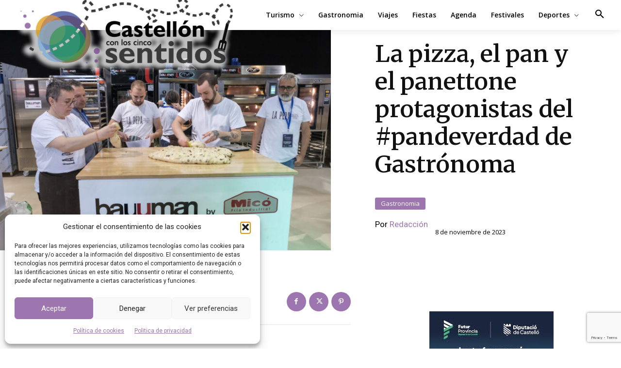

--- FILE ---
content_type: text/html; charset=utf-8
request_url: https://www.google.com/recaptcha/api2/anchor?ar=1&k=6Le9uuInAAAAAP3RCfZTngmW0_MepYyYI3d6KGI-&co=aHR0cHM6Ly93d3cuY2FzdGVsbG9uNXNlbnRpZG9zLmNvbTo0NDM.&hl=en&v=PoyoqOPhxBO7pBk68S4YbpHZ&size=invisible&anchor-ms=20000&execute-ms=30000&cb=4aw5twp32cso
body_size: 48695
content:
<!DOCTYPE HTML><html dir="ltr" lang="en"><head><meta http-equiv="Content-Type" content="text/html; charset=UTF-8">
<meta http-equiv="X-UA-Compatible" content="IE=edge">
<title>reCAPTCHA</title>
<style type="text/css">
/* cyrillic-ext */
@font-face {
  font-family: 'Roboto';
  font-style: normal;
  font-weight: 400;
  font-stretch: 100%;
  src: url(//fonts.gstatic.com/s/roboto/v48/KFO7CnqEu92Fr1ME7kSn66aGLdTylUAMa3GUBHMdazTgWw.woff2) format('woff2');
  unicode-range: U+0460-052F, U+1C80-1C8A, U+20B4, U+2DE0-2DFF, U+A640-A69F, U+FE2E-FE2F;
}
/* cyrillic */
@font-face {
  font-family: 'Roboto';
  font-style: normal;
  font-weight: 400;
  font-stretch: 100%;
  src: url(//fonts.gstatic.com/s/roboto/v48/KFO7CnqEu92Fr1ME7kSn66aGLdTylUAMa3iUBHMdazTgWw.woff2) format('woff2');
  unicode-range: U+0301, U+0400-045F, U+0490-0491, U+04B0-04B1, U+2116;
}
/* greek-ext */
@font-face {
  font-family: 'Roboto';
  font-style: normal;
  font-weight: 400;
  font-stretch: 100%;
  src: url(//fonts.gstatic.com/s/roboto/v48/KFO7CnqEu92Fr1ME7kSn66aGLdTylUAMa3CUBHMdazTgWw.woff2) format('woff2');
  unicode-range: U+1F00-1FFF;
}
/* greek */
@font-face {
  font-family: 'Roboto';
  font-style: normal;
  font-weight: 400;
  font-stretch: 100%;
  src: url(//fonts.gstatic.com/s/roboto/v48/KFO7CnqEu92Fr1ME7kSn66aGLdTylUAMa3-UBHMdazTgWw.woff2) format('woff2');
  unicode-range: U+0370-0377, U+037A-037F, U+0384-038A, U+038C, U+038E-03A1, U+03A3-03FF;
}
/* math */
@font-face {
  font-family: 'Roboto';
  font-style: normal;
  font-weight: 400;
  font-stretch: 100%;
  src: url(//fonts.gstatic.com/s/roboto/v48/KFO7CnqEu92Fr1ME7kSn66aGLdTylUAMawCUBHMdazTgWw.woff2) format('woff2');
  unicode-range: U+0302-0303, U+0305, U+0307-0308, U+0310, U+0312, U+0315, U+031A, U+0326-0327, U+032C, U+032F-0330, U+0332-0333, U+0338, U+033A, U+0346, U+034D, U+0391-03A1, U+03A3-03A9, U+03B1-03C9, U+03D1, U+03D5-03D6, U+03F0-03F1, U+03F4-03F5, U+2016-2017, U+2034-2038, U+203C, U+2040, U+2043, U+2047, U+2050, U+2057, U+205F, U+2070-2071, U+2074-208E, U+2090-209C, U+20D0-20DC, U+20E1, U+20E5-20EF, U+2100-2112, U+2114-2115, U+2117-2121, U+2123-214F, U+2190, U+2192, U+2194-21AE, U+21B0-21E5, U+21F1-21F2, U+21F4-2211, U+2213-2214, U+2216-22FF, U+2308-230B, U+2310, U+2319, U+231C-2321, U+2336-237A, U+237C, U+2395, U+239B-23B7, U+23D0, U+23DC-23E1, U+2474-2475, U+25AF, U+25B3, U+25B7, U+25BD, U+25C1, U+25CA, U+25CC, U+25FB, U+266D-266F, U+27C0-27FF, U+2900-2AFF, U+2B0E-2B11, U+2B30-2B4C, U+2BFE, U+3030, U+FF5B, U+FF5D, U+1D400-1D7FF, U+1EE00-1EEFF;
}
/* symbols */
@font-face {
  font-family: 'Roboto';
  font-style: normal;
  font-weight: 400;
  font-stretch: 100%;
  src: url(//fonts.gstatic.com/s/roboto/v48/KFO7CnqEu92Fr1ME7kSn66aGLdTylUAMaxKUBHMdazTgWw.woff2) format('woff2');
  unicode-range: U+0001-000C, U+000E-001F, U+007F-009F, U+20DD-20E0, U+20E2-20E4, U+2150-218F, U+2190, U+2192, U+2194-2199, U+21AF, U+21E6-21F0, U+21F3, U+2218-2219, U+2299, U+22C4-22C6, U+2300-243F, U+2440-244A, U+2460-24FF, U+25A0-27BF, U+2800-28FF, U+2921-2922, U+2981, U+29BF, U+29EB, U+2B00-2BFF, U+4DC0-4DFF, U+FFF9-FFFB, U+10140-1018E, U+10190-1019C, U+101A0, U+101D0-101FD, U+102E0-102FB, U+10E60-10E7E, U+1D2C0-1D2D3, U+1D2E0-1D37F, U+1F000-1F0FF, U+1F100-1F1AD, U+1F1E6-1F1FF, U+1F30D-1F30F, U+1F315, U+1F31C, U+1F31E, U+1F320-1F32C, U+1F336, U+1F378, U+1F37D, U+1F382, U+1F393-1F39F, U+1F3A7-1F3A8, U+1F3AC-1F3AF, U+1F3C2, U+1F3C4-1F3C6, U+1F3CA-1F3CE, U+1F3D4-1F3E0, U+1F3ED, U+1F3F1-1F3F3, U+1F3F5-1F3F7, U+1F408, U+1F415, U+1F41F, U+1F426, U+1F43F, U+1F441-1F442, U+1F444, U+1F446-1F449, U+1F44C-1F44E, U+1F453, U+1F46A, U+1F47D, U+1F4A3, U+1F4B0, U+1F4B3, U+1F4B9, U+1F4BB, U+1F4BF, U+1F4C8-1F4CB, U+1F4D6, U+1F4DA, U+1F4DF, U+1F4E3-1F4E6, U+1F4EA-1F4ED, U+1F4F7, U+1F4F9-1F4FB, U+1F4FD-1F4FE, U+1F503, U+1F507-1F50B, U+1F50D, U+1F512-1F513, U+1F53E-1F54A, U+1F54F-1F5FA, U+1F610, U+1F650-1F67F, U+1F687, U+1F68D, U+1F691, U+1F694, U+1F698, U+1F6AD, U+1F6B2, U+1F6B9-1F6BA, U+1F6BC, U+1F6C6-1F6CF, U+1F6D3-1F6D7, U+1F6E0-1F6EA, U+1F6F0-1F6F3, U+1F6F7-1F6FC, U+1F700-1F7FF, U+1F800-1F80B, U+1F810-1F847, U+1F850-1F859, U+1F860-1F887, U+1F890-1F8AD, U+1F8B0-1F8BB, U+1F8C0-1F8C1, U+1F900-1F90B, U+1F93B, U+1F946, U+1F984, U+1F996, U+1F9E9, U+1FA00-1FA6F, U+1FA70-1FA7C, U+1FA80-1FA89, U+1FA8F-1FAC6, U+1FACE-1FADC, U+1FADF-1FAE9, U+1FAF0-1FAF8, U+1FB00-1FBFF;
}
/* vietnamese */
@font-face {
  font-family: 'Roboto';
  font-style: normal;
  font-weight: 400;
  font-stretch: 100%;
  src: url(//fonts.gstatic.com/s/roboto/v48/KFO7CnqEu92Fr1ME7kSn66aGLdTylUAMa3OUBHMdazTgWw.woff2) format('woff2');
  unicode-range: U+0102-0103, U+0110-0111, U+0128-0129, U+0168-0169, U+01A0-01A1, U+01AF-01B0, U+0300-0301, U+0303-0304, U+0308-0309, U+0323, U+0329, U+1EA0-1EF9, U+20AB;
}
/* latin-ext */
@font-face {
  font-family: 'Roboto';
  font-style: normal;
  font-weight: 400;
  font-stretch: 100%;
  src: url(//fonts.gstatic.com/s/roboto/v48/KFO7CnqEu92Fr1ME7kSn66aGLdTylUAMa3KUBHMdazTgWw.woff2) format('woff2');
  unicode-range: U+0100-02BA, U+02BD-02C5, U+02C7-02CC, U+02CE-02D7, U+02DD-02FF, U+0304, U+0308, U+0329, U+1D00-1DBF, U+1E00-1E9F, U+1EF2-1EFF, U+2020, U+20A0-20AB, U+20AD-20C0, U+2113, U+2C60-2C7F, U+A720-A7FF;
}
/* latin */
@font-face {
  font-family: 'Roboto';
  font-style: normal;
  font-weight: 400;
  font-stretch: 100%;
  src: url(//fonts.gstatic.com/s/roboto/v48/KFO7CnqEu92Fr1ME7kSn66aGLdTylUAMa3yUBHMdazQ.woff2) format('woff2');
  unicode-range: U+0000-00FF, U+0131, U+0152-0153, U+02BB-02BC, U+02C6, U+02DA, U+02DC, U+0304, U+0308, U+0329, U+2000-206F, U+20AC, U+2122, U+2191, U+2193, U+2212, U+2215, U+FEFF, U+FFFD;
}
/* cyrillic-ext */
@font-face {
  font-family: 'Roboto';
  font-style: normal;
  font-weight: 500;
  font-stretch: 100%;
  src: url(//fonts.gstatic.com/s/roboto/v48/KFO7CnqEu92Fr1ME7kSn66aGLdTylUAMa3GUBHMdazTgWw.woff2) format('woff2');
  unicode-range: U+0460-052F, U+1C80-1C8A, U+20B4, U+2DE0-2DFF, U+A640-A69F, U+FE2E-FE2F;
}
/* cyrillic */
@font-face {
  font-family: 'Roboto';
  font-style: normal;
  font-weight: 500;
  font-stretch: 100%;
  src: url(//fonts.gstatic.com/s/roboto/v48/KFO7CnqEu92Fr1ME7kSn66aGLdTylUAMa3iUBHMdazTgWw.woff2) format('woff2');
  unicode-range: U+0301, U+0400-045F, U+0490-0491, U+04B0-04B1, U+2116;
}
/* greek-ext */
@font-face {
  font-family: 'Roboto';
  font-style: normal;
  font-weight: 500;
  font-stretch: 100%;
  src: url(//fonts.gstatic.com/s/roboto/v48/KFO7CnqEu92Fr1ME7kSn66aGLdTylUAMa3CUBHMdazTgWw.woff2) format('woff2');
  unicode-range: U+1F00-1FFF;
}
/* greek */
@font-face {
  font-family: 'Roboto';
  font-style: normal;
  font-weight: 500;
  font-stretch: 100%;
  src: url(//fonts.gstatic.com/s/roboto/v48/KFO7CnqEu92Fr1ME7kSn66aGLdTylUAMa3-UBHMdazTgWw.woff2) format('woff2');
  unicode-range: U+0370-0377, U+037A-037F, U+0384-038A, U+038C, U+038E-03A1, U+03A3-03FF;
}
/* math */
@font-face {
  font-family: 'Roboto';
  font-style: normal;
  font-weight: 500;
  font-stretch: 100%;
  src: url(//fonts.gstatic.com/s/roboto/v48/KFO7CnqEu92Fr1ME7kSn66aGLdTylUAMawCUBHMdazTgWw.woff2) format('woff2');
  unicode-range: U+0302-0303, U+0305, U+0307-0308, U+0310, U+0312, U+0315, U+031A, U+0326-0327, U+032C, U+032F-0330, U+0332-0333, U+0338, U+033A, U+0346, U+034D, U+0391-03A1, U+03A3-03A9, U+03B1-03C9, U+03D1, U+03D5-03D6, U+03F0-03F1, U+03F4-03F5, U+2016-2017, U+2034-2038, U+203C, U+2040, U+2043, U+2047, U+2050, U+2057, U+205F, U+2070-2071, U+2074-208E, U+2090-209C, U+20D0-20DC, U+20E1, U+20E5-20EF, U+2100-2112, U+2114-2115, U+2117-2121, U+2123-214F, U+2190, U+2192, U+2194-21AE, U+21B0-21E5, U+21F1-21F2, U+21F4-2211, U+2213-2214, U+2216-22FF, U+2308-230B, U+2310, U+2319, U+231C-2321, U+2336-237A, U+237C, U+2395, U+239B-23B7, U+23D0, U+23DC-23E1, U+2474-2475, U+25AF, U+25B3, U+25B7, U+25BD, U+25C1, U+25CA, U+25CC, U+25FB, U+266D-266F, U+27C0-27FF, U+2900-2AFF, U+2B0E-2B11, U+2B30-2B4C, U+2BFE, U+3030, U+FF5B, U+FF5D, U+1D400-1D7FF, U+1EE00-1EEFF;
}
/* symbols */
@font-face {
  font-family: 'Roboto';
  font-style: normal;
  font-weight: 500;
  font-stretch: 100%;
  src: url(//fonts.gstatic.com/s/roboto/v48/KFO7CnqEu92Fr1ME7kSn66aGLdTylUAMaxKUBHMdazTgWw.woff2) format('woff2');
  unicode-range: U+0001-000C, U+000E-001F, U+007F-009F, U+20DD-20E0, U+20E2-20E4, U+2150-218F, U+2190, U+2192, U+2194-2199, U+21AF, U+21E6-21F0, U+21F3, U+2218-2219, U+2299, U+22C4-22C6, U+2300-243F, U+2440-244A, U+2460-24FF, U+25A0-27BF, U+2800-28FF, U+2921-2922, U+2981, U+29BF, U+29EB, U+2B00-2BFF, U+4DC0-4DFF, U+FFF9-FFFB, U+10140-1018E, U+10190-1019C, U+101A0, U+101D0-101FD, U+102E0-102FB, U+10E60-10E7E, U+1D2C0-1D2D3, U+1D2E0-1D37F, U+1F000-1F0FF, U+1F100-1F1AD, U+1F1E6-1F1FF, U+1F30D-1F30F, U+1F315, U+1F31C, U+1F31E, U+1F320-1F32C, U+1F336, U+1F378, U+1F37D, U+1F382, U+1F393-1F39F, U+1F3A7-1F3A8, U+1F3AC-1F3AF, U+1F3C2, U+1F3C4-1F3C6, U+1F3CA-1F3CE, U+1F3D4-1F3E0, U+1F3ED, U+1F3F1-1F3F3, U+1F3F5-1F3F7, U+1F408, U+1F415, U+1F41F, U+1F426, U+1F43F, U+1F441-1F442, U+1F444, U+1F446-1F449, U+1F44C-1F44E, U+1F453, U+1F46A, U+1F47D, U+1F4A3, U+1F4B0, U+1F4B3, U+1F4B9, U+1F4BB, U+1F4BF, U+1F4C8-1F4CB, U+1F4D6, U+1F4DA, U+1F4DF, U+1F4E3-1F4E6, U+1F4EA-1F4ED, U+1F4F7, U+1F4F9-1F4FB, U+1F4FD-1F4FE, U+1F503, U+1F507-1F50B, U+1F50D, U+1F512-1F513, U+1F53E-1F54A, U+1F54F-1F5FA, U+1F610, U+1F650-1F67F, U+1F687, U+1F68D, U+1F691, U+1F694, U+1F698, U+1F6AD, U+1F6B2, U+1F6B9-1F6BA, U+1F6BC, U+1F6C6-1F6CF, U+1F6D3-1F6D7, U+1F6E0-1F6EA, U+1F6F0-1F6F3, U+1F6F7-1F6FC, U+1F700-1F7FF, U+1F800-1F80B, U+1F810-1F847, U+1F850-1F859, U+1F860-1F887, U+1F890-1F8AD, U+1F8B0-1F8BB, U+1F8C0-1F8C1, U+1F900-1F90B, U+1F93B, U+1F946, U+1F984, U+1F996, U+1F9E9, U+1FA00-1FA6F, U+1FA70-1FA7C, U+1FA80-1FA89, U+1FA8F-1FAC6, U+1FACE-1FADC, U+1FADF-1FAE9, U+1FAF0-1FAF8, U+1FB00-1FBFF;
}
/* vietnamese */
@font-face {
  font-family: 'Roboto';
  font-style: normal;
  font-weight: 500;
  font-stretch: 100%;
  src: url(//fonts.gstatic.com/s/roboto/v48/KFO7CnqEu92Fr1ME7kSn66aGLdTylUAMa3OUBHMdazTgWw.woff2) format('woff2');
  unicode-range: U+0102-0103, U+0110-0111, U+0128-0129, U+0168-0169, U+01A0-01A1, U+01AF-01B0, U+0300-0301, U+0303-0304, U+0308-0309, U+0323, U+0329, U+1EA0-1EF9, U+20AB;
}
/* latin-ext */
@font-face {
  font-family: 'Roboto';
  font-style: normal;
  font-weight: 500;
  font-stretch: 100%;
  src: url(//fonts.gstatic.com/s/roboto/v48/KFO7CnqEu92Fr1ME7kSn66aGLdTylUAMa3KUBHMdazTgWw.woff2) format('woff2');
  unicode-range: U+0100-02BA, U+02BD-02C5, U+02C7-02CC, U+02CE-02D7, U+02DD-02FF, U+0304, U+0308, U+0329, U+1D00-1DBF, U+1E00-1E9F, U+1EF2-1EFF, U+2020, U+20A0-20AB, U+20AD-20C0, U+2113, U+2C60-2C7F, U+A720-A7FF;
}
/* latin */
@font-face {
  font-family: 'Roboto';
  font-style: normal;
  font-weight: 500;
  font-stretch: 100%;
  src: url(//fonts.gstatic.com/s/roboto/v48/KFO7CnqEu92Fr1ME7kSn66aGLdTylUAMa3yUBHMdazQ.woff2) format('woff2');
  unicode-range: U+0000-00FF, U+0131, U+0152-0153, U+02BB-02BC, U+02C6, U+02DA, U+02DC, U+0304, U+0308, U+0329, U+2000-206F, U+20AC, U+2122, U+2191, U+2193, U+2212, U+2215, U+FEFF, U+FFFD;
}
/* cyrillic-ext */
@font-face {
  font-family: 'Roboto';
  font-style: normal;
  font-weight: 900;
  font-stretch: 100%;
  src: url(//fonts.gstatic.com/s/roboto/v48/KFO7CnqEu92Fr1ME7kSn66aGLdTylUAMa3GUBHMdazTgWw.woff2) format('woff2');
  unicode-range: U+0460-052F, U+1C80-1C8A, U+20B4, U+2DE0-2DFF, U+A640-A69F, U+FE2E-FE2F;
}
/* cyrillic */
@font-face {
  font-family: 'Roboto';
  font-style: normal;
  font-weight: 900;
  font-stretch: 100%;
  src: url(//fonts.gstatic.com/s/roboto/v48/KFO7CnqEu92Fr1ME7kSn66aGLdTylUAMa3iUBHMdazTgWw.woff2) format('woff2');
  unicode-range: U+0301, U+0400-045F, U+0490-0491, U+04B0-04B1, U+2116;
}
/* greek-ext */
@font-face {
  font-family: 'Roboto';
  font-style: normal;
  font-weight: 900;
  font-stretch: 100%;
  src: url(//fonts.gstatic.com/s/roboto/v48/KFO7CnqEu92Fr1ME7kSn66aGLdTylUAMa3CUBHMdazTgWw.woff2) format('woff2');
  unicode-range: U+1F00-1FFF;
}
/* greek */
@font-face {
  font-family: 'Roboto';
  font-style: normal;
  font-weight: 900;
  font-stretch: 100%;
  src: url(//fonts.gstatic.com/s/roboto/v48/KFO7CnqEu92Fr1ME7kSn66aGLdTylUAMa3-UBHMdazTgWw.woff2) format('woff2');
  unicode-range: U+0370-0377, U+037A-037F, U+0384-038A, U+038C, U+038E-03A1, U+03A3-03FF;
}
/* math */
@font-face {
  font-family: 'Roboto';
  font-style: normal;
  font-weight: 900;
  font-stretch: 100%;
  src: url(//fonts.gstatic.com/s/roboto/v48/KFO7CnqEu92Fr1ME7kSn66aGLdTylUAMawCUBHMdazTgWw.woff2) format('woff2');
  unicode-range: U+0302-0303, U+0305, U+0307-0308, U+0310, U+0312, U+0315, U+031A, U+0326-0327, U+032C, U+032F-0330, U+0332-0333, U+0338, U+033A, U+0346, U+034D, U+0391-03A1, U+03A3-03A9, U+03B1-03C9, U+03D1, U+03D5-03D6, U+03F0-03F1, U+03F4-03F5, U+2016-2017, U+2034-2038, U+203C, U+2040, U+2043, U+2047, U+2050, U+2057, U+205F, U+2070-2071, U+2074-208E, U+2090-209C, U+20D0-20DC, U+20E1, U+20E5-20EF, U+2100-2112, U+2114-2115, U+2117-2121, U+2123-214F, U+2190, U+2192, U+2194-21AE, U+21B0-21E5, U+21F1-21F2, U+21F4-2211, U+2213-2214, U+2216-22FF, U+2308-230B, U+2310, U+2319, U+231C-2321, U+2336-237A, U+237C, U+2395, U+239B-23B7, U+23D0, U+23DC-23E1, U+2474-2475, U+25AF, U+25B3, U+25B7, U+25BD, U+25C1, U+25CA, U+25CC, U+25FB, U+266D-266F, U+27C0-27FF, U+2900-2AFF, U+2B0E-2B11, U+2B30-2B4C, U+2BFE, U+3030, U+FF5B, U+FF5D, U+1D400-1D7FF, U+1EE00-1EEFF;
}
/* symbols */
@font-face {
  font-family: 'Roboto';
  font-style: normal;
  font-weight: 900;
  font-stretch: 100%;
  src: url(//fonts.gstatic.com/s/roboto/v48/KFO7CnqEu92Fr1ME7kSn66aGLdTylUAMaxKUBHMdazTgWw.woff2) format('woff2');
  unicode-range: U+0001-000C, U+000E-001F, U+007F-009F, U+20DD-20E0, U+20E2-20E4, U+2150-218F, U+2190, U+2192, U+2194-2199, U+21AF, U+21E6-21F0, U+21F3, U+2218-2219, U+2299, U+22C4-22C6, U+2300-243F, U+2440-244A, U+2460-24FF, U+25A0-27BF, U+2800-28FF, U+2921-2922, U+2981, U+29BF, U+29EB, U+2B00-2BFF, U+4DC0-4DFF, U+FFF9-FFFB, U+10140-1018E, U+10190-1019C, U+101A0, U+101D0-101FD, U+102E0-102FB, U+10E60-10E7E, U+1D2C0-1D2D3, U+1D2E0-1D37F, U+1F000-1F0FF, U+1F100-1F1AD, U+1F1E6-1F1FF, U+1F30D-1F30F, U+1F315, U+1F31C, U+1F31E, U+1F320-1F32C, U+1F336, U+1F378, U+1F37D, U+1F382, U+1F393-1F39F, U+1F3A7-1F3A8, U+1F3AC-1F3AF, U+1F3C2, U+1F3C4-1F3C6, U+1F3CA-1F3CE, U+1F3D4-1F3E0, U+1F3ED, U+1F3F1-1F3F3, U+1F3F5-1F3F7, U+1F408, U+1F415, U+1F41F, U+1F426, U+1F43F, U+1F441-1F442, U+1F444, U+1F446-1F449, U+1F44C-1F44E, U+1F453, U+1F46A, U+1F47D, U+1F4A3, U+1F4B0, U+1F4B3, U+1F4B9, U+1F4BB, U+1F4BF, U+1F4C8-1F4CB, U+1F4D6, U+1F4DA, U+1F4DF, U+1F4E3-1F4E6, U+1F4EA-1F4ED, U+1F4F7, U+1F4F9-1F4FB, U+1F4FD-1F4FE, U+1F503, U+1F507-1F50B, U+1F50D, U+1F512-1F513, U+1F53E-1F54A, U+1F54F-1F5FA, U+1F610, U+1F650-1F67F, U+1F687, U+1F68D, U+1F691, U+1F694, U+1F698, U+1F6AD, U+1F6B2, U+1F6B9-1F6BA, U+1F6BC, U+1F6C6-1F6CF, U+1F6D3-1F6D7, U+1F6E0-1F6EA, U+1F6F0-1F6F3, U+1F6F7-1F6FC, U+1F700-1F7FF, U+1F800-1F80B, U+1F810-1F847, U+1F850-1F859, U+1F860-1F887, U+1F890-1F8AD, U+1F8B0-1F8BB, U+1F8C0-1F8C1, U+1F900-1F90B, U+1F93B, U+1F946, U+1F984, U+1F996, U+1F9E9, U+1FA00-1FA6F, U+1FA70-1FA7C, U+1FA80-1FA89, U+1FA8F-1FAC6, U+1FACE-1FADC, U+1FADF-1FAE9, U+1FAF0-1FAF8, U+1FB00-1FBFF;
}
/* vietnamese */
@font-face {
  font-family: 'Roboto';
  font-style: normal;
  font-weight: 900;
  font-stretch: 100%;
  src: url(//fonts.gstatic.com/s/roboto/v48/KFO7CnqEu92Fr1ME7kSn66aGLdTylUAMa3OUBHMdazTgWw.woff2) format('woff2');
  unicode-range: U+0102-0103, U+0110-0111, U+0128-0129, U+0168-0169, U+01A0-01A1, U+01AF-01B0, U+0300-0301, U+0303-0304, U+0308-0309, U+0323, U+0329, U+1EA0-1EF9, U+20AB;
}
/* latin-ext */
@font-face {
  font-family: 'Roboto';
  font-style: normal;
  font-weight: 900;
  font-stretch: 100%;
  src: url(//fonts.gstatic.com/s/roboto/v48/KFO7CnqEu92Fr1ME7kSn66aGLdTylUAMa3KUBHMdazTgWw.woff2) format('woff2');
  unicode-range: U+0100-02BA, U+02BD-02C5, U+02C7-02CC, U+02CE-02D7, U+02DD-02FF, U+0304, U+0308, U+0329, U+1D00-1DBF, U+1E00-1E9F, U+1EF2-1EFF, U+2020, U+20A0-20AB, U+20AD-20C0, U+2113, U+2C60-2C7F, U+A720-A7FF;
}
/* latin */
@font-face {
  font-family: 'Roboto';
  font-style: normal;
  font-weight: 900;
  font-stretch: 100%;
  src: url(//fonts.gstatic.com/s/roboto/v48/KFO7CnqEu92Fr1ME7kSn66aGLdTylUAMa3yUBHMdazQ.woff2) format('woff2');
  unicode-range: U+0000-00FF, U+0131, U+0152-0153, U+02BB-02BC, U+02C6, U+02DA, U+02DC, U+0304, U+0308, U+0329, U+2000-206F, U+20AC, U+2122, U+2191, U+2193, U+2212, U+2215, U+FEFF, U+FFFD;
}

</style>
<link rel="stylesheet" type="text/css" href="https://www.gstatic.com/recaptcha/releases/PoyoqOPhxBO7pBk68S4YbpHZ/styles__ltr.css">
<script nonce="gx-KgF17A3DgKRtQieWvGQ" type="text/javascript">window['__recaptcha_api'] = 'https://www.google.com/recaptcha/api2/';</script>
<script type="text/javascript" src="https://www.gstatic.com/recaptcha/releases/PoyoqOPhxBO7pBk68S4YbpHZ/recaptcha__en.js" nonce="gx-KgF17A3DgKRtQieWvGQ">
      
    </script></head>
<body><div id="rc-anchor-alert" class="rc-anchor-alert"></div>
<input type="hidden" id="recaptcha-token" value="[base64]">
<script type="text/javascript" nonce="gx-KgF17A3DgKRtQieWvGQ">
      recaptcha.anchor.Main.init("[\x22ainput\x22,[\x22bgdata\x22,\x22\x22,\[base64]/[base64]/[base64]/[base64]/cjw8ejpyPj4+eil9Y2F0Y2gobCl7dGhyb3cgbDt9fSxIPWZ1bmN0aW9uKHcsdCx6KXtpZih3PT0xOTR8fHc9PTIwOCl0LnZbd10/dC52W3ddLmNvbmNhdCh6KTp0LnZbd109b2Yoeix0KTtlbHNle2lmKHQuYkImJnchPTMxNylyZXR1cm47dz09NjZ8fHc9PTEyMnx8dz09NDcwfHx3PT00NHx8dz09NDE2fHx3PT0zOTd8fHc9PTQyMXx8dz09Njh8fHc9PTcwfHx3PT0xODQ/[base64]/[base64]/[base64]/bmV3IGRbVl0oSlswXSk6cD09Mj9uZXcgZFtWXShKWzBdLEpbMV0pOnA9PTM/bmV3IGRbVl0oSlswXSxKWzFdLEpbMl0pOnA9PTQ/[base64]/[base64]/[base64]/[base64]\x22,\[base64]\x22,\x22w4Y5wrfCtlHCksKlGMO7w7vDrSQdwodYwohVwrlCwrLDmnbDv3rCh19Pw6zCnMOxwpnDmWzCqsOlw7XDmEHCjRLCgjfDksOLUWLDnhLDmMOuwo/ClcKGIMK1S8KpHsODEcO+w6DCmcOYwq/ClF4tEwAdQlZcasKLPsOjw6rDo8OMwpRfwqPDgFYpNcK1cTJHAsOVTkZzw7gtwqERCMKMdMO/IMKHesO7CcK+w58wQm/DvcOQw5s/b8KVwrd1w53CrX/[base64]/CoQIqUsKGL8OzQcK2w6PDmEp0HW/CksOlwqUew6Ypwq3CncKCwpVtb0gmCMK/ZMKGwoZAw55OwokKVMKiwqlaw6tYwqMJw7vDrcOHH8O/UC5ow5zCp8KxCcO2LyHCucO8w6nDiMKmwqQmasKZworCrgXDjMKpw5/DocOMX8OewrvCmMO4EsKjwo/[base64]/CmyXDscKjw4dhw4o3wqvDmsKfw6EXLD8CQsKfw54Uw6/[base64]/ShpKwqPCqB9FcnQfP345BMO+wpTCpycQwp3DiztCwptaSMKPQ8Ouw7XCk8OndCzDjcKbK3g0wpnDp8O5BDgtwoV7S8OUwrjDm8OSwpQmw7xqw4fCt8K5OsOudX8DKcOGwpYxwoLCj8K6QsKUwrHDnFfDqMKsFsKAbcKfwrVIw63DvQBMwp3Du8Okw6/DoGfCo8OcbsKaLk1wYjYdKDFLw7NaRcKTPsOqw4bCjcO6w67CuTTDmMOtOkLCmHDCgMOawpBGHRMLwqBZwoFyw7LDpcKTw4/Dk8KhS8O+XFAyw4oiwoAOwqYdw7nDq8OKcE/Dp8K7eE3DiynDmzLDqcOpw63ClcOpacKAccKJw60HOcOWL8Kyw40wYFnDrXzCg8O6w5PDinotOsKnw58HTGMxeDwtw7fCjFfCv1FwPkLCtl/Cj8Kow5DCgcOIw4XCgWFowofDgQXDrsO5woHCunpAwqlFLMOTw7jCsGQ2wpPDiMKLw5l/wrvDhWzDkHnCqnbCvMOvw5/DvwLDoMKKfcO3eCbDvsOGWMK3E3pzZ8KkY8Ohw4fDjMOzU8K4wrfDhcO+UcKDw4J/w47CjMKUwql3SnnDisOLwpYCbMKZIG/CqMOkUQ7DsQt2b8OWHDnDrwgnWsOJG8O8MMK1AHRhAigjwrrDowcZw5MzM8OFw4rCtcOBw7tfw65Fwp/Co8OlBsOSw4YvQBrDpMOXAsKFwps0w7Icw4rDisOEwrkbwrLDicK+w78rw6vDv8KxwozCoMK4w7N7AkHDkcOYKsKgwqLChnxLwqvDkXR1w7Ynw7s7NcK4w4IFw7A0w5PCjhVnw5fCusKCNlbCmkoEKW9Xw7ZZHsO/RiAVwpkcw6HDpsO8CsKea8OXXDPDk8KcZjTCisKQLlgpMcOCw7zDnyLDtU8xEcKfTGzCscKIVBQ6QMO1w6rDksOWFU9PwrnDtzLDt8KgwrHCjsOQw5M5woXCmBYIw6V7wr5Cw7s7agjCp8KzwrcQwpRdIW0nw5w+D8Opw4/[base64]/Dp8KwVCQKZ1tlw4o3w4Erw4fDtcOzH2LCmcOew69LPRVrw55rw6LCoMOTw5MeIMOxwrnDtDDDui5tG8OGwqVLOsKKYGTDgcKCwoNTwqnCvMKMaSbDsMO3wocaw40kw67CjgkBQ8KlPx5FfxfCsMKdJDkgwrbDscKoE8Omw6LChh86KMKwa8Klw7jCiXEVak/CiThqUsKDCsO0w4VzPxLCrMOFES9BAh1RaD9cDsOFFG3CmxvDtkcXwrTDvVpSw7lwwo3CilnDkAk5IWjDusO8aHnDiWslw7/DnhrCpcKATcKhFTx4w73DthDDoRJ0wofDvMO3bMOmV8OowpTDuMKuSGl4a3LCrcOwRBfDqcKkP8K8ecKsThvCnlZQwrbDvgzDgEPDkmA0wp/DocKiwpPDiF5eYcOMw5IsdgkkwotLwr0bAcOrw40uwrIQCn0jw41BTsKPwoXDr8OdwrNxdcOIw7DCkcOVw68QABvCm8KkRcKobhrDqRouwpTDmz7DoAh9wrTCpcKEDMOLLi3Cn8KhwqUeK8Otw43DtCguwqELYMO6bsOsw6/DqMO1N8KKwokECsOcCsO2E3drw5HDiCPDlxDDjB/[base64]/CtlY3Nn3CjsOVLjlQw5bCp8O9WmVvFsOyeG/[base64]/[base64]/DuWk5DR3CiSfDmsK7aQ/Cu8OBwpYpw4wPwq48wqFnQ8OfQG9Eb8K5wqvDrlkyw5DDv8OwwrhucsKyH8OIw4YtwqTCgBTCl8Kdw57Cj8OFwpZ7w57DisK4SB12w7PDnMKCwod2AcKPazc2wpkCUlnClsOsw69iXMOoUghKw5/ChVJ5Yk9BA8O1wpTDsF94w48EUcKRAMOXwr3DgkHCjAHDnsOLU8OraBXCmMKwwrbCmUgKwqkJw6scGMKZwpo8T03CuUw7XzxCfcKAwrbCgx9GakM5wpLCo8KuQ8O0woHCvk/Dm1/Dt8O5wog/GgUCw6x7SMKCIcKBw6DDkkFpZMKQw5kUacOYwqLCvTTDkSvDmHhbTMKtw700w5cEwro7THHCjMOCbloUE8KBcmB2wqMNJ3vCgcKzwro+Z8ORw4E+woTDhcKuw5k3w7jCjBPChcOpw6Iqw4zDi8KKwp1Dwr05f8KeI8KRSj5IwrXDksOtw7zDjV/DvBkjwrzChn5+EsOgGUoXw7NcwplLPTrDnEViw453wrvCssKzwpbDh3lxNcKDw7LCo8KhNsOgL8Kpw5sWwrjDv8OBXsOUW8ODQcK0UjjCkTlLw5TDvMKBwrzDqAXCmsOiw4s1F37DiC50w61Re1nDgwDDncO2VHJZecKrLcKowr/DoEp/w4HCkBTDrAbDisO4wrg3NXvClMK3YDJLwqglwohqw6/[base64]/[base64]/dA4gYmXCocK1Bx7DocOvfcONVxPCicKdwpXDlMOuacKSwpcYV1Idwo7DpcOCAGLCoMO/[base64]/[base64]/DnMKZwoLCiiHCkSY/w7bCkFxdw5USPBTCkcKpw4bDmnPCqzbChMKywqIcw4M2w4VHwr4AwqHChCskI8OYScOWw57CuGFfwr9/wrUHasOgw7DCthPChcKRNMOuYcKAwrnDulfDs0xcw4/CgsOAw75cw7pkw5LCvcOzaQHDgFNMHk/DqgzCgAzCswpIP0DCj8KdJDFjwoTCgXDDhcOZGcKtMDdpYMO7Q8OJw7DDpS/DlsKuScOpwqDCocKfw7gbLFDCq8O0w6RNwpjCmsKEL8KLLsKNwpPDv8Kvwpg+RMK3ecK2UsOGw70xw7B+YmRGRBvCq8K4CRDDqMOZwo9QwrTCm8KveUTCvQpRwpPCol0ZMnJYDMKTesKdS3JMw7/DikxNw6jCoxhZPsKgfgrDk8OHwrEnwp5lwpQow6jCg8OdwqDDqxPCkGVLw4pddMOrTXDDvcOBPcOCCxPChi0fw6rCjUTCv8Ohw6jCgkBbXCrCgMKsw4xDVsKUwoVrwp/DtSDDshMPw4g5w5clw6rDhBRnwqwgJcKAcSNJWjnDsMK/[base64]/[base64]/DmMK0wqbCk11RRlUiEDrCocK8XDnDtARBf8OnPMO5wqYww7jDssOaGGNAQMKYccOkQ8Otw5c6wprDlsOJZ8K/AMO+w7dQAyIxw7t7w6RUV2QAFhXDtcK7MlPCicKhwrnCjAfDocKmwovDtDcnfjQSw6DDs8OBEF8Yw5tZHAInGjrCjwIuwq/CgsOvEmwbRGEpw5jCowLCqEzCjcK6w5/Dh11Sw71MwoE+L8O8wpfDr212w6J0JGI5w5Z3N8KxeTTDpAdkwq8fw7zCmwxpahUBwrdbPcO+JFJlAsKvB8KbNmVpw7PDm8K+w4pteTTDlDHCp1HDvGYeERbCpTPCgMK4AcKawq4hUgsRw5AjYivCgClMfyEuIRxrJSk/wpFyw6Vow7kvAcKzKsOvck7Cskp6AzfCrcOYwoDDisO3wpVabMO4NVrCtHXDoH5dwoh8XcO3XA9yw61Wwo3DnMOUwr54TxMEw6U+b1TDs8KWBDlmSER7FEh6Ugl2wrtWwovCrwhsw7Inw6khwoYHw5Yfw786wolww7/Csw3CszVjw5jDoklvIx82XFd5wr1bMUUveW3CjsO5w4DDl2rDrDPDiSzCp3cwMVNaV8OkwpvDphRSRMOxwqBCwp7Dp8KAw5Niw6UfPsOOXsKcHQXCl8OHw6FOIcKvw55EwobDnXXDlMOPfDPDrFE4aDvCo8OhecOvw4QTw57DgMOyw5DChcKEPsOdwpJ0wq/CoDrCgcOMw5DDnsKawrUwwocCeS5two0YdcOjDsOiw707w5PCscOLw6kaADbCmcKFw6DCgjvDlMK8M8O+w7PDq8OQw4TDicKow7TDswUYJmJmD8OtMgnDqjXCtXchdGUUTMOyw5rDlsK5U8KXwqkgUMKrOsKtw6Mdwow/P8KXw5ctwpPCkQQsWyIswofCr37Dm8KSNTLCisOqwqcPwrvCgi3Doi43w6oJJMOIw6c5wpMic3TCgMK/[base64]/Dg3fDvcOKwr4Nw6IbPWJ1w7PCt24XG8OWwr8XwqjCk8KGIUszw4rDlBd8wpfDkUZsLVXCmnTDsMOEF0ZYw7LDvcKtw54GwqvCqD3CvEXDvGbCpVwBGyTCscKmw7BTIsKjFwNXw7c2w7IwwqjDhy4LGsOIw67DvMK0wqzDiMKGOcO2G8OgB8O3UcKDRcKew4/CoMKyRsK2UEVTwrnCkMKJBsKVT8OKbBzDpkjCp8OqwpnCksOlFgkKw7XDjsOewrRKw6zCicO5wqnDjsKZI2PDq2vCrEvDm0/[base64]/w73DrGvDtcKJw6QcIcK+L3zDlVIRwobCk8KGVlsIZ8KjOsKbclDDl8OWDSRWwoojZ8KfMsO2EFI8BMO7w7rCkVJXw616wqzDiCTDoknCoWIgXVzCncONwrHChcKdSVXCvsO6ElARGyE8w7PDj8O1VsKvFm/[base64]/[base64]/[base64]/DgkrCtGNdw6Q3wojDv3t9BEvDvE7ChcKcw59gw7trM8KSw6jCiWbDs8O1wrxBw7HDo8Khw7bCkgLDssKxw7M4bsO3YA/CscORw4tTbmd/w6ReUMOJwqzCjVDDiMKLw7bCvhjCsMO6Wl/DlUTDpxrCmxpEBsK7X8K3WMKmWsK3w7JKcsOrahRlw5lZPcKzwoDDkTICA2deeUE3w7fDvsKow6VqTMOnIjMJbCRSV8KfAWl7Bj5zCyV3wqgbWcORw4sQwr/CqcO9w7J5eQZtOcKSw6x1wqPDucOCQcOgZ8Onw5TCosKlDW4awrHDoMKEfMKEScKkw6rCsMOhw4R1elg/a8KuXBVwNAAsw6DCuMKDdUVhT3NQA8KVwpFPwrRpw5gvwoV/w4vCtUwaT8OTw6glesOlwpnDqAM7w4nDq3nCq8KAR1TCtMOMYSoQwqpew7Zjw4ZmasKyc8OTfEPCo8OJVcKIUw4qRMONwooOw5hHF8OHfmYdwpXClmAOOcKrMHfDrE/[base64]/[base64]/w68BZXvDhsKrQsOPw7wPY8KsWnzDv0HCqsK+wpTDhcK9wrtseMKsTsKuwonDtMKdw4NBw5PDoDXDscKiwr4OdSVXDBsIwo3DtcKAa8ObasKsOzzCsxPCqcKMw4YMwpUaPMOxWwhRw5rCisKrYnFKbgbCiMKUFnHDtEBWZcO8N8KrRC8/wq/DtMOHwrXDhDcnW8Oiw6zCtsKww6QBwolrwrx6wrfDocKTf8K9AcKyw7cOw5lvCMKTAjUow7DCuGAuw7bDu29AwrHDoQ3CllMxwq3CtcKgwoR/[base64]/DnsO2wqV/NnTDpsK8HUAIU8OKw7UGw4XDucOZw6/[base64]/[base64]/[base64]/DjT1lOsO3fhnCisOhwolPPnVtwrFbw7oUDXDCh8KnVCZNGXMZw5XCucOvT3DCrGDDo0gaT8OAd8Kzwpc7wo3Cm8Oew4LChsOVw5lpGMK3wrlFM8KNw7bCr0XCi8OSwp7Dgn9Ww6vCok/[base64]/wqkoQwXCtsK7wrVyFMOtw6/DlgXDp8OmwpvDlxFbYcOtwqIMJ8KdwojCsFp3O1/DoFE9w7fDh8KRw5UAXhLCkypgw6XCn2MbAGLDu2dlb8OgwrtpJcOLcjZVw6/CtcOsw5fCmcO6w7XDjUTDisO3wprCuWDDtsO5w4bCrsK1wrJYOx/DpMKew6PDrcOlJQs2JW/DjsOPw7YSdMOkU8OVw5psIMKMw7Niwp7CpcObw7fDp8KzwozCpVPClT7CtXDDqsOlX8K5NcOveMORwofDmcOFBD/CqU9LwpUlw5Yxw7HChMKVwoVrwqbCol9tLScFwqBow7/DtQvComNuwrrCvTUvAHTDq1hUwoLCjDbDisOLQVdsAMOew7TCr8K6w58CPsKfwrfCuDTCuxbDo14gw5pcaEF5w6Fmwq0Jw7QbCMK8RWXDl8OTdFLDi2HCnF7DpcKmZHo3w5/CvMOuWDbDvcKiQsKfwpIYdcOVw40KSEdRciMlw57CksOFfMKPw6jDvsOgXcOvw6tGC8OnEVbDp17CrVvCpMKhw4/CnhY9wqN/O8KkbMKqKsKQMcOXfQrCnMOcwrIHcRjDjw0/w5HCjhMgw69dXSRFw7QowoZAw5LChcOfUcOxbRgxw5gDSsKMwqzCkMOGa0bDrT4yw4JtwpzDjMO7OS/Dl8OEUwXDqMKow6TDtsOow7nCvcKcWcOZKUPCjsOND8KzwpcjRx3DnMODwps8YMKowofDgwEoRMOmX8KIwrHCsMK2SyHCrcKUG8Klw7LCjivCnhjDqMOxEg4DwoTDicOJTg8+w61Nw74MPsOFwoBIH8OLwr/DqzDCiywhB8KIw4PCij1Fw4vCuTxDw6cbw7c8w4QIBGXDuTDCsUXDncOJS8ORP8Olw5jCmcKNwrguwoXDjcK7F8Obw6hzw4NObTcVZjgXwp/Dh8KsOBjDs8KoesK1McKuLl3CgMOfwrfDh24wdQDCisK2dMOIwqsETizDp2ZGwp7DtRzDtHvDlMO6T8OSUHLDsTPCtTnDhcOGw4TCjcOFwpvDpgUdwojDssK5MMOYw6l1BMK+fsKfwqceDMKxw7lnZ8Kuw5jCvw4ADzbCrsOYbhp1w49yw4HCi8KdJ8KXwrR/w5TCjcOTDWhaAcKdWcK7wp3Cp3/Du8OXw7LCm8OZAsO0wrrCnsKpTSHCj8KAK8O0w5QIJxtaOsKVw7klesOSwrvDpHPClsK+GSjDum/[base64]/[base64]/w7MtwqLDkEDDicK9BQt/w6Ygwq7DvMOvwqjDncOSwpB/wqXDm8KJEmHCi0rCrkpSMcOxccOaGFJOMwzDjFQ4w70TwqvDtkxRwogxw5N/[base64]/[base64]/DgsKmZW7DtBFhKsKlwpnConfDvcKEw6diQAXCg8OtwpvDuH8Zw7bDqHDCmsO+w57CmBzDnFjDtsObw5V/K8OfHMKfw4xKa3DCnWcGasOKwrQNwr3DjSPCiHPDqcKBw4DDplbCmMO4w7LDj8K0EHBdUsOewo/Cn8OmF3jCh1zDpMK1UVnDqMKkEMOhw6TDjGHDsMKsw6XCtg1/w6Y9w5DCpsOdwpnCj0NUeDjDtlnDtsKpJcKMBwtfPCsIfMK+wqcPwqHCq1USw4lYwoZWbxZZw4ZzE1rCsj/Dq0Viw6pMwqHDvsKNQ8KRNQcEwpjCu8OlJyJHwrZSw6V0fiHDtsOaw4YPeMOAwpjDghAaNsOJwpDCv1B1woxGBcO5cl7CoFHCl8Oqw7ZFw43CgcKEwr3Cn8KRL2nDksOOw6sfKsOewpDDgkYEw4AOKR9/wotCw5zCn8OFchRlw61UwqrCnsOGMcKvwoplw7wjA8OLwrsjwpXDii5dPkQ1wp0gw4LCosK5wq3CuDQmw7ZHwp/DgBbDuMO9wo1DfMOXT2PCgGQHbWjDgcOXLsKkw7ZAQGTCqS8TWsOvw6vCpsOBw5/CsMKXwq/CgMOFNR7CnsKeasKwwobCjB5NIcO8w4TCkcKHwonCuEnCq8OkFjRye8OeUcKKayJgUMK5Ow3Co8KBEQY/w6IbcGVnwoXCi8Ouw6zDrsOOZx1AwqApw7Imw7zDty0qwpIuwqPCp8OZasKOw5fClnLCm8KuMz8sfsKvw7/Dmn4UTT/DnnPDnQpMwpvDsMOEYDTDnkA2KsOSwobDtwvDs8O/woFPwod8K1gMDWdcw7rCvcKKwq9JHz/CvBvDq8Kzw5/Ds33Cq8O9Ly3CksKxEcKSFsKswpjCmFfCpMOTw6vDrDXCnsOywprDvcKdwqgQw4YpYsKuQS/CkcOGwrzCg3nDpsO3w6LDvT1BH8Ovw6/Do1PCqGLCkcK1A1LDgjvCkMOOHlLCmEU4AcKWwpHDnDsKdgfCj8KMwqcmTHpvw5nDt0HCkXJPLwZNw5fCqFoYTH0eKCDCgwNGwpnCvg/CrAjCmcOjwp/Duk5hwrV0ccKsw73DucK3w5DDgn8awqpWw5HDgcOBOlRdw5fDu8OKw5jDhArClMKLMkpHwq9nEBwUw5jDmhYcw6QEwowEQ8KgSlokwpR1FMODw5InMcKywoLDkcOUwpAyw7DCucOVTsOBw43CpsOEIcOUXcKYw4UwwpvDixFkFhDCoA4IFzDCkMKdwp/CgcOSw5vCmMOtwr/DvEo7w6XCn8OUw4rDviBUDMOYYwYLXSfDsjnDgELCpMOpZcOhaTUzCsOnw6lRVcKAB8KxwqsNX8OKw4HDmMKJwrt9YmgcJlB+wprDjgEmOcObXkPDmMKbXGzDiHLCg8Kxw6c/wqfCkcOlwqgZLcKKw74BwqHCun7DtsOQwokQf8OaYwHDjsOmSQBuw71LX3XClsKbw6nDisORwqkZKsKbMzl0w6ABwq00w6XDsH5BHcKhw4nDtsOPwr3CgMKzwqHDthkcwo7CpsOzw5d6JcKVwopPw5HDg13Cu8KEwo/CtlM/w7ZPwonDoQvCvMKmw745cMOwwobCpcOQeQbDlAZ7wqrCkldxTcOHwrweTmrDisK/fD3CvMKnXcOKMsOuWMOtBU7CnsK4wpnCncKTw7TCnQJ7w6lOw7NHwrA/b8KUw6R0IF3Dl8OQaEjDvRYiJh9jbTTDv8KEw6bDp8O9wrjChAjDsy1PBzbCvkZ9KcK/w6PDvMKewpvDucOpFMKvXijDm8Kmw5MEw4thFcO8VMKYYsKrwqRmDw5LSMOaVcO3wq3CnWtOPn3DtsOaZQVhXMOrXcOFAAV5OsKBw6B/w7BIHG/CuXEbwpbDky1dVmwaw6/DrsKDw44TVQzCucOiwrEjDTtxw5wbwpRQJsKfSS/Co8OXw4HCt1snMMOgwoYKwqwxXMK/[base64]/CoMOxwrs2w6HCuijDt8Oyw7/Cr8K2ImQdwoVuw50mNcOOWsKIw47CjMO/wp3Cl8OJw4AoK0HCuFtSNmJmwr1nAMK5w7xPwqJiwr7DvMKSQMOsKhDChljDqkLCksO3RGQ+w6rCs8KPe13DuVU4wp/CrsKow5zDqU9UwpYKAGLCi8KjwoFRwotuwp8dwoLCrjfDrMO3eD/DglQOBnTDp8O7w7HCisKyMk5Hw7bDh8OfwphIw60zw4BHOhPDuW7DlcKNwrTDqsKww7Qcw5PCk1jDuT5uw5PCocKhR2ljw5g5w4jCnX8Fa8ObdsOpTsKQEMOuwrvDln3Dj8Oww7LDn34+EsKFDsORGlHDlCs1S8KuV8KxwpXDhGQKdnXDl8K/wovDpcKxwqgpJwbCmQDCgEcHMX1Nwr18QcOZw6rDt8OmwqLCn8OPw5vCt8KLMsKTw6I0L8KtOh85SkXCp8OUw5kiwqYnwoUsJcOEwo7DlQNkwqU/aVdSwrZTwptmGsKKZsObwp7CksKYw5kOw7/CmMOUw6/CrcKHTTbDmSbDuB4mLjd8J0zCmsOWcsK8IsKHSMOMPMOwacOeAMOfw7XDliMBRsOCbE4gw5rCvgXCgMORwovCpTPDiw4/w54Rwp/Cp38owrXClsKcwrnDj0/Dn3bDtx/DnG0fw7TDmGQMMsKwZxDCl8K3HsKlwqzCuzhMAcKBGU3Co2jCnwA4w4NMw57CrSnDtlDDqljCqhdlUMOAK8KcPcOMfX3Ci8OVwqxHw6DDv8O2wr3CmcOywr/CrMOqwo7DvsOdw5o9TVF5aljCocKcOnl0wo8Qw4w3w5nCvU7CvMOvCCXCtRLCr3jCvEtlRgXDlyRRWy04woQlw7AkanDDusOUw7jCrcOjTwgvw71MP8KGw6I/wqFBa8KAw5DCoQIaw54QwrfDggR9w6B6wrPDqynDmkbCsMKNw7XCnsKOF8OGwqnDk1cjwrYlwrA5wpNIbMKBw5tLV0VzCCLDqmbCs8O7w7vCoxLDjMK/[base64]/wp9Rb8KZfMKpwq7Cs8OawoV6w5k9OMKywr/CpsOjG8K/wq4ITcKlw44uGgvCsGLCtMOBTMOVQMOowp7DrA8/AcO6fcOjwoNbwoNlw7MTw416D8OGfk/Dgl5hw4o3H3ojVEfCjMOBwpo7Q8O6w43DisO5w4tdRxtbasOjw7FOwoVaOFoyQEDCusKrGnHCtMOJw5sZERfDj8Kpwo7CpWzDkCTCk8KHWTTDjQIOa0/DosOiwrTCssKsZcOTS09tw6R8w6HCk8K1wrfDnSgTVVRgDC1ow6txwqAJw4MEB8KCwqhNwpgkw4PCq8OVQMKJXgBhQA7Dl8OPw4cZLMKxwqAibsK/wqFBIcOqEcODW8OmGcK2wqjCmX3Dr8KXADpDfcKRw6pEwo3CiV9qR8KDwpAEGT7DnCIFekdIZSnCisOhw7rCr1XCvsK3w7sPw60EwqgHPcOxwo5/w5szw6XCjXZUHsO2w5Uew4Z/wrDCkmRvL17DrsKvXCUUwo/CtcOOwojCvEnDh8KmJEgjNmAswoYGw4HDhj/CmyxHwq5pCi/CocK1NMOxV8KbwpbDkcK7wrjCjA3Dqmgpw4PDp8Kmw7gETcK9a07Ci8KoDFXCpC4Nw5ZUwp42Hw7Cumhkw5XCs8K2wroQw74kwpbDsUVzTMOKwp4+wrUEwpYwexLCpVbDhCxBw7jCjsKvw6TCpGc6wp5zLBrDqgnDh8KobcO3w5nDuh/CvMOMwr1ywqANwrJeC3bCjkUrDsO3wogYQnHCvMOlwoBaw4p/MMKtcsO+Ow0fw7VXwqMSwr05w4VywpIkwrLDvcORFcKzAsOwwrRPfMKzR8KbwrxRwp/CvcOhwoXCsjvCo8O+awwcLcK8wr/[base64]/CrArChcKUwrjDom/DmHPCrcOzw53DhMK/CsOZFsKmw4lyPMKJwpgLw6/Cn8K7VcOPw5nDl1JzwpHDjjIIw6FbwrrClww1wo/CsMKIwq9ya8KUT8OvBRfCsw8Id2gIR8OEfcKewqsNKRHCkk/Cn3PCqMO8wqbCjVkdwrzDrirCmD/Cs8OnTMOAfcKpw6vDmsOxUsOdw6HCkcK6NcKfw6NWwpsqAcKdMsKEWMOpw4QLW0DDicOaw7TDtBxdDEXClsO+esOfwqRaOsKlw73Di8K2woHClcKhwoPCtwrCh8KnR8KUCcK4XMO/woImEMOAwoFdw7ZCw5AYSC/DssKDTcOCLwHDncOIw57CuFM/wowONlYow67ChjvCg8K9wooUwoFxSWPCvcO9PsOAem93IMOew67CuFnDsmrDqMKMV8K/w4pbw6zChXtrw7kpw7fDuMORfmAhw6NDGsKUDcOAGQ9vw5HDgsOzZyNWwp/Du0Eow4YZPcOjw504wpIUw4Q4KMK5w5oSw6IAXQlmbMO5wqQhwpzDjEENb3PDug1Hwr7DhMOTw7QOwq/Cg3FOacOKZsKYfVMFwrgBw4vDjcOyB8O0wpIdw7Aad8Kbw78vWR5iNcKsF8K4w5bCs8OnCMORYWHDsnYiAS9UA2B/wrHDssOjHcK6ZsOWw6bDsGvCiFPDj119wqlqwrXDlmksYhhqd8KnUkA8wonCh1HCmsOww75uwo7DmMKCw63DkMK6w40Mwr/Dsk5iw4/CosKOw47CtsKpw5fDi2BUwrNWw6HCl8OTwqvDkhzCsMOSwqUZJz4fRWvDinAXZzbDuAPDrAFFdcKHwqfDl0TCtHJ3FsKdw5hXLsKDBwrCrsKnw79zMMOoIw7CtMOYwqjDg8OLw5LCpw/CgwwfRBMaw6fDtMOhJMKCbUB/JsOlw6pOw4/CvsONw7HDm8Kmwp7DrcK2AEPDnXUAwqwWw53DmcKZQxXCigt3wochw6zDkMOAw7HCo1M+wonClR4OwqBvAl3DjcKsw7jCo8O/JgJkXkJMwrHCosOGOlfDswAPw6/Cq3Jnwo7DtMO8QxLChgXCnHrCgDvDjcK5QsKOwqIfBcKhY8OEw54QXMO4wpd8EcKKw4Z3TQTDrMOrJ8Ojw4ELwod/H8Krw5TDpsOwwpvCoMO5WgJWZ11FwrUFV0zCsF5Dw4fCkUcQdXnDq8KhHUsBFGvDqMO+wrVFw5nDjXDCgH7CmwzClMOkXF99HFMsGHQgTcO6wrFnPVEoSsK+M8OlH8O/wogfTUMSdgVdw4PCj8OiUHwCPg/DncKmw6c/w7XCoxFsw6NgXxM+csKlwqMKE8KqOHwXwqXDk8KFwoQ8wqsrw6p+LcOCw5nCg8OaEcO8SlpRwq/Cj8Osw5/Ds0PDp13DucKMEsKLLncAwpHCnsKPwpFzJGdPwqPDv3LCq8O4XsKRwoxmfD/[base64]/[base64]/LTXDqklDwobDoELDisOGfxXCuMKrwo3Dn8OJwrsUwpwpATw4SyxIIcOrwqUAGF1XwoMrBsKUwo3CocOxVBLCvMOKw5pfciLDrU5uw48/wpQdOMOGwp/DvShPacKaw483w67CjibCv8OhB8KIEsOXAEnDiRPCvsONw7XCkxIoQcOow4bChcOWA3DDqMOLwooEworDvsOJE8Okw4rCu8KBwp3CpMOnw7DCu8KYV8O/w7vDrUw7GRDCg8Okw5HDtMOaGjAkMsKlXR9owpcVw4nDjsO9wqzCq1fChUwow5tsDsKbK8O3bcKCwo40w7HDrG8rwrhxw7nDo8Kow6gwwpFeworDhcO8Zio/w6llPsKNGcKsRMKfHzHDm1deZ8OVwpvCpsObwp8aw5MYwo5vwqxwwptCInvDjFoERCfCh8O9w4R2CMKwwoZMw6/DlA3DoCoGw4zCiMK4w6R5w4UcfcOKwo04UlUNb8O8dDjDvkXDpMOOwpw9w59Aw6nDjk/[base64]/wqrCukjDqMKzwpHCgXPCtsOuBjvCrsKqEMKWwofCjXs6acKiNMOAWMK7TsOrw6TCu3DCh8KPcFUhwqJLK8O+FX87OcKzIcORw6/DvsK0w6HDhMO4FcK0UwpDw4TCj8KIw7pIw4HDuUrCqsOOwoPCpXnClRPDjg03wqLCqnFLwoTCtDjDlzBVwrLDumnDosONdELCj8OTwq5zU8KRAnw/BMKgwrNlwpfDl8Ouw7XCj01cacKhwobCmMKPw712w6cNYMK9LkDDuTPDgcKRw4vCrsKiwq59woLDvH3CkD3CisKGw7xVR0lkZFvChFrDngDCo8KNwobDk8ODLsOCcsOxwrkxHsKywoZ2wpZ9wrRYwpBcCcOFwpDCpA/[base64]/CqMOcEcKQw50Ew5E6fsOWbxPCiMO+wpZuw6PCp8K6w6zDnsO1DzjDrcKJIw7CmlHCs0DCq8Ktw61xb8OvTVYfJRZuP2Qbw6bCknEtw63DslnDicO9wqAcw4jChnsfOAzDh0A/JErDhiotw5cCByvCpMO1wrfCjR59w4ZFw5bDuMKuwoLChX/CgcKMwo4EwqXCqcOJdsKCNj0sw4AtOcOgZsKJYh9fSMKWwrrChzfDqHF6w5trLcKpw6fDncO9wr8eAsKtworCmEzCui9Je1lEw4RTFj7CqMO4wqNmChp+cGNSwp1lw7Y+M8O3QQ93w6Flw7loSyPDk8O/wp1cw6fDjkd/S8OmZiI/RcO6w7XCucOLC8KmLcOQacKxw7UyM3hPwoxPAXzCnQPDosKew689woEewqElGXzCg8KPVwIQwrrDm8KswocHwrHDtsOpw5lKTVx7w4M+w6TDtMKmbMOkw7Job8OswrlpDcOLwphMdD7Csn3CiRjCm8KcccO/w5LDuxJewpQMwpc1w4xEw6Nbwodtwr8FwqLCmzPCjCHCqTLCq3Jjwr9Gb8KhwppwCDhaADBcwpdjwq08wo7Cn1ZgY8K7bcKsbMOYw7/DuUtAF8OCwr7CucKnw7rCisKVw5HDtVFywoUzPiTCkMKZw45DDcK6Uzc2wrAZdsKlwqHCrngHwrzCn0zDtsOhw50vPiLDgMK8woc6ZTbDmsOTOcOJTMOpw4ILw6wYKhLDg8OAGcOvI8OzH2HDrGMxw5nCtcORMEHCqGzCrSlfw4XCty8ZFMK+PsOXw6XCjnMEwqjDo3/[base64]/DpcOrbS8zXMOJwojCoG7DkcOZGcOlwprCscORw4vCgQ7DvsOuw4VPAMOtJl1QJsOeLgbCiV81DsOfJcKIw619GcO8w5rCgjMufUE7w612wrLDucOQw4zCj8Kobl5TasKWwqMHw57CiQNAe8KCwoXCrcO/[base64]/QMKxbcOweFkmwpXCnsK4w7nCvcOtwq1yw4XCrsOYTT4LEcKbJMODMEkZwr/DvcOYMMKtWm8Mw43ChznCu052J8K2ERVUwoLDh8Krw7vDhWJbwqADwqrDnHbChwfChcKUwoPCnyVjVMKZwojCtwzCgT49w7l2wpnDtsO/EwtCw50dwrzDisOWw69nL3bDvcO6A8OmdMKYDWc/Xg0eXMOjwq8dTi/ClsKqTsKdOsOrwrDCrsOXw7dDMcOPVsKSB2QRUMKjX8OHA8KAw6BOGsOGwpnDosOccnDCkG/Ds8KmCMKWwq43wrXCi8OSw7zDvsKvC3/CvsODGHHDgcKbw6fCicKZRUHCvsKvLsKgwrQsw7nCgMK/VR3CqXt8fcK0woHCujHCiGBFTlHDoMOJZ2TCsGfCu8OmCjQ6SGPDo0HCqsKRfTPDk3zDgcOLfMOdw7MFw7DDgMOywo9Hw5TDqQNtwrnCvg/ClDnCpMO2w78dLyLCmcKKwobCpDfCt8O8VsO/wpRLB8O8QTLDocOVwrzCqx/DrERjwoRmGHkaQhE/[base64]/wqbDmBMeIMOFw54yfHlhwr3Cqk7DiyDCssOkXUbCnXnCtsKHTh9oUyYaVsKkw6RVwrtaIlDDtEJNwpbCgyBCw7bCiDXDhcOlQihbwq4FdH4Yw4NtZMKRUsKKw6JoU8OBGSXCknFRNy/DhsOEE8Krf1oKbifDssORF2vCs3jDk3XDnU4YwpLDvsOCa8O0w5LDv8Ovw4zDnUoowoPCtCbDnSnCgRhlw50bw6nDrsO/wq3DssOJQMKZw7vCmcOJwoHDr1BScxXCuMOaS8KWwok4WiVXw7dcVGjCv8O5w57DoMO+D0HCkDLDlHLClsOKwqAbUA7DncOLw5daw5zDjR58LsKiw4pKLwTDtXdDwrPCpcO0OMKJUMKYw4gDfcOlw7/DrMOZw5loaMKIw6PDnghtHMKJwrjCpFfClMKTckxPesOXDcKww49XF8KHwplyBXo8wqgAwok9wp/CgAjDrsOGLXcgwrsew44Ywpo9w6BBJMKET8KiD8O5wrcjw4gTw6bDvn1WwpFqw6vCnC/CmjQvEA9Gw69rNsKHwpDCtsOkwrbDisK/w6w0wrxOw59Tw6I4w5PDkQDCnMKIdcKrZHlpRMKvwpVRRsOsKkB6ccOUYyvDlQtOwoMKTcKvBHnCuw/ChsKhAsO7wr7DjCXDh3DDvl5cFsOtwpXCmHlVG1vCtMKSa8Kuw58ywrYiw7fCkcOTFiE6UFdWHMOVesOEFsK1QcOSV25qAC83wp8BM8OZaMKZQ8Kjwo7Du8OVwqUIw7vCvRQlwpw2w53Co8OaZcKKGU49woPDpzcDYFRySyQFw69TQcO4w4nDlhnDmw3CtF4/DsOFIcOTwrnDk8KoBhfDtMKQUF3Dr8OQBsOrBCU9E8OPwoDDoMKRwqnCp3LDk8OqDMKVw4LDmsKqWcKuMMKEw45oPkMEwpfCsX/[base64]/CgH46w54Nwrt1bMOtw5TCrMO+TGsxGzzDjxRRwrfDsMKIw4hmY3HDmRMkw4BJGMO6wrDCpzItwqFNBsOHw4kEw4AhDSJBwo4yLQJcBj3ClsOyw683w5bCm11lHMKvPcKawqRoGxDCmSMJw7kpOMO2wrFUA3zDh8OewoMCbm85wp/[base64]/w6rDq2ESQAFMAFhtS8O8DcOkdMKnwoDDrMKkaMOdw40bwqBRw4gcai3CpRQUcQTClRPCr8KGw6fCmWlRccO6w6XCjcKVRsOsw4nCkmNiwrrCq1gYwoZFI8KgB2bCtWdEYMOEIsKvKMKbw58UwpsyXsOiw4nCssOxVH7DrMKMwpzCusKQw6NVwoM4U18/wr3DoEAlHcK5V8KzR8O1w6snfyTCm25WHmt/[base64]/CpSHDmRnDocOVwrDCt8OcWksXQMONw7TDpcOEw5DCv8OKA2zCj2fDvsO/Z8Khw75+wr/ChcOCwoFfwrBydy4qw7jCncONAcOqwpxGw4jDsV7CiFHCmsOow7PDr8O4VcKBw7gWw6bCu8OYwqBGwp/[base64]/DlMKRwrDDkghGw6LDpcKjG8K9H8OyecKmwp/CjUrCjcOAw6dFw4FswpvCkg7CuhsUOsOgw6XCncKHwo8JRsOewqHCq8OMFxLDpRPDpH/DrHckK1DDv8O/w5JMAH3CnGVxLU14wrxpw6jDtDd7cMOGw5N6fsKlbTkwwqMHasKKw7gxwrBJNkVDTsOXwr5PYVjDlcK8C8K0wrkiBcK+wrQObHLDllzCkkbDiTDDnU9uw6E2Z8O5wqIhw44Fa0TCncO/UcKWw6nDnQbCjydsw5vCt0vDukzCtMKkw57CoS0Yen3DrcKTwoR+woxZLcKcMhTCmcKNwrHCszwMHGzDusOnw68tFV3CqcOBw71dw7fDrMO9fHheXsK9w4kuwqnDjMOgLsKrw7jCv8Kcw4FHWExvwp/CkwvCpcKbwq7CucKZHcO4wpDCnTpfw4/Cq0g+wpjCmHUzwpwAwoPDmXc9wo89w4/CqMOodTXCtnvDnhzCjhJHw7fDqhLCvRLDr2jCkcKLw6fCmwIta8ONwr/DhCl4w7XDtgvCjDDDrMKXZMKdeS/[base64]/[base64]/DjsOZQMKRwqEzDMKgw751RsOsw5dgI8OWNcOHYAZjw5HDuzzDksKTC8KXw6nDusOxwo1qw4DClUXCgcOyw5HCuVjDv8O1w7Nqw4bDuzFZw7hlA3vDocKDwrjCoTYiJcOlRsKLADNSGm/DisK2w7PCh8KPwpJUwq7DmsOTRgU1wqDDqmPCgcKFw6glMsK/w43DnsOaNwjDg8OfT1rCrRALwoHDrAIqw5pAwr8Mw4kew6HCnMOpBcK4wrRadgsvVsO3w4JNw5MLezhIGQ3DilnCiWx6w4vDsDx1NXo+w5Jkw5XDvcO/dMK9w7nCpsKpK8OHKsODwq8cwq3CiWNbw516wqhwTcONw5LCtsK4QR/CrcKTwqJXOMKkwqDCjMOBVMOVw7VvNhfCiWE4w5HCuQHDkcOxFsOiaz1Ew6/CnhAEwqN8F8OwPlLDscKew7M/wobCtsKaUcO2w4wULMKGHsOxw6Myw4NSw73CjMOqwqc5w6LChMKEwqrDmMK5GsOow6wOTklKS8KnU0rCq2PCpDnDpMKwYXASwqVnw5YOw4jClwxvw6jCpcK6wocnHsOFwp/DlRwnwrxJUk/CoFoFw5BuNhNYfwjDoy1nO15Xw69ow7BVw5nCo8O/w5HDlm7DjitXw4vCtWhqSwPClcO0XBkXw5krWirCksOYwpXDvk/[base64]/CjMODJcO8VMO3fMOeDzzDkV4nHMKod8Ohwr/DglF8IcOCwqduFwLCoMOAw5bDnMOvDUBswobCmULDuR0dwpIpw5BewrDCnBAsw6EBwqtWw4PCgMKVwohIFAtyB3MoHH3CuGfCu8ORwq5nw6pYCsOFw4tARz5Dw4QKw4/Dv8KZwplqFSLDn8KvA8OjSsKgwqTCqMKoA2PDiQYwJsK5f8OCwpbCqHsGFAocQ8OtU8KrIMK8wqVzw7DClsOQf3/[base64]/IsKsw4XCsW3Coz/CgjfDmsOSw5bDhMKVesKyEMOyw6ZOwqIWCiZOa8OfTsO0wqURX35lMVoDNMK3OVVXVADDt8KcwoUYwrwvJy7DisO9VMOYCMKnw4vCr8KzNTdkw4TCjgtawrVkFcKacsK1wofCul/CkMOsbcO/woQZESPDsMKbw78lw6gyw5jCsMOtHMK5dCNyUsKDw6zDp8OmwrQ+KcKLw4/[base64]/CtsK1IHUJRgg7T8KWwrDCo8KEw4/CnFjDkiHDncKWw6nCpE11a8K2Z8OkREJXWcOdwpw7wpA/SmrDssO6VmFkBMKLw6XClDlgw7Q0UHQ+W0rCiz/[base64]/DgMOuw6/CrcKJEMO3w4fDiVwKw5FPw5hTAMKePMOEwp4ufsO7woQ7w4pBRsOPw6YXGSjDs8Ofwrs9wpgSRcKgB8O4wrLCjMOUaRVlbg/CtwDCqw7Do8K5fsONwrfCtMODNFwHET/CtgIEKzlhPsK4w7EpwrgXcXUDKMOPw5w+d8OGwoBVGsOlw5B7w5bCjDzDol5REcO8wr3CvMKiw5bCucOjw73DtcK3w7zCh8KWw6p7w4lhLMOwYsKYw6xew6PCviF3KUM5OsO/AnhZOcKWEiDDrhtCVlIPwoTCnMOgw53DqsKlbcONUcKCZHVFw4t9wrvDnVIyUcKPWVHDoFrCpcKqNUzCn8KRIsO/JBxbEMOoIcONGknDlghdwpBuw5FnY8K/wpTDgMKzw5/CocKLw4tdwr1Fw5nChD3DjcOvwpjCgDPCmsOxwpsqIsKuGnXChcKMPcKXRsOXw7fChy7Dt8K6asKSXE04w63DtsK7w7EcBcOOw6jCuxXCiMK5PcKfw4Isw7PCrsOFwqnClTZBw4kmw4/DoMOJOcKpw5zCqsKgTcOvBw1gwrhAwpJfwrnDtzTCssOPLjIYw43DqsKLTjw3w6XCiMOpw7R8wp7Dj8O6w7vDmntOdFPDkC8vwqzDmMOWWyrCksOQc8OuF8OgwqjCngpPwrPDgkckOBjDmMOETD12ND5/w419woduFsKicMK6aQsZHgbDlMOZfwsLwq8Jw41INcOTXHM1wozDsQhSw7rCt1JVwrDCpsKjahFAc0sDAyEwwoPDtsOOwr9IwpTDtXDDh8KvJsOJdXbCisKRJ8Kgwr7CnUfDscOPTMKqbkTCiiHDtsOccS/[base64]/CvV7DqsOSw7bCrcKsTsOdLUPCpMKNw5PCriA7RkvDv2jDhh/DmcK8LgZ8U8K8YcOOOlh7G2oAwqleXTHClXJQOGBfC8KIWmHCucO2woPDjAQWAMOeQSvDvhzDpMK+fmBxwo82En/CuGoTw5nDuT7DtsKjbQ7Cu8OFw6EcEMO2BcO4PVrCjTwtwqXDhAHCkMOiwqc\\u003d\x22],null,[\x22conf\x22,null,\x226Le9uuInAAAAAP3RCfZTngmW0_MepYyYI3d6KGI-\x22,0,null,null,null,1,[21,125,63,73,95,87,41,43,42,83,102,105,109,121],[1017145,275],0,null,null,null,null,0,null,0,null,700,1,null,0,\[base64]/76lBhnEnQkZnOKMAhk\\u003d\x22,0,0,null,null,1,null,0,0,null,null,null,0],\x22https://www.castellon5sentidos.com:443\x22,null,[3,1,1],null,null,null,1,3600,[\x22https://www.google.com/intl/en/policies/privacy/\x22,\x22https://www.google.com/intl/en/policies/terms/\x22],\x22NcFa+5xl+7ySwCX1XMeYi+9wTTuy+k6KsahNA7JM0YI\\u003d\x22,1,0,null,1,1768726396349,0,0,[33,38,154,144],null,[86],\x22RC-2QSmVWAe3MTBDA\x22,null,null,null,null,null,\x220dAFcWeA45tToYBrxGG5uw0sqSQjebqxqPFcATx1JPIly2fYJIQrVibUpKdVj8CFMHKuvzqKDc0IQWWp0IfQ4ZlIOcLB0aM35Byg\x22,1768809196338]");
    </script></body></html>

--- FILE ---
content_type: text/css
request_url: https://www.castellon5sentidos.com/wp-content/themes/Newspaper-child/style.css?ver=12.7.3c
body_size: 897
content:
/*
Theme Name:     Newspaper Child theme
Theme URI: 		http://themeforest.net/user/tagDiv/portfolio
Description:    Child theme made by tagDiv
Author:         tagDiv
Author URI: 	http://themeforest.net/user/tagDiv/portfolio
Template:       Newspaper
Version:        9.0c
*/


/*  ----------------------------------------------------------------------------
    This file will load automatically when the child theme is active. You can use it
    for custom CSS.
*/
.td-header-desktop-wrap .tdb_header_logo .tdb-block-inner{
    position: relative;
}

.td-header-desktop-wrap .tdb_header_logo .tdb-block-inner .tdb-logo-a{
    position: absolute;
    top:-35px;
}
.td-header-desktop-wrap:not(.td-header-active):has(+ .td-header-active) img {
    width: 235px;
}
a.td-post-category {
    background-color: #9d76af !important;
    color: white !important;
    padding: 5px 10px !important;
    position: absolute !important;
    bottom: 5px !important;
    left: 5px !important;
}
.td-image-container > a.td-post-category:hover {
    background-color: #9d76af !important;
    color: black !important;
}
.backgeound-blanco-logos .tdm_block_inline_image{
    margin-top: 20px !important;
    background-color: #ffffff !important;
    text-align: center !important;
    padding-top: 15px !important;
    border-radius: 15px 15px 0 0 !important;
}
.backgeound-blanco-logos .tdm_block_socials{
    background-color: #ffffff !important;
    margin-left: 0 !important;
    text-align: center !important;
    border-radius: 0 0 15px 15px !important;
}
.backgeound-blanco-logos .tdm_block_inline_image img{
    max-width: 200px;
}
#menu-footer-menu{
    display: flex;
    flex-wrap: wrap;
}
#menu-footer-menu > li {
    padding-right: 20px;
    position: relative;
}
#menu-footer-menu > li:after {
    content: " \e910 ";
    font-family: 'newspaper';
    font-size: 10px;
    line-height: 0px;
    color: #fc961a;
    position: absolute;
    right: 5px;
    top: 16px;
}
.mil-por-noventa{
    width: 100%;
}
.banner-horizontal{
    max-width: 266px;
    padding: 0 5px;
}
.mil-por-noventa img{
    max-width: 1000px;
    width: 100%;
    margin: 0 auto;
}
.banner-vertical img,
.banner-horizontal img{
    max-width: 256px;
    width: 100%;
}
.banner-vertical a,
.banner-horizontal a,
.mil-por-noventa a{
    display: block;
    line-height: 0;
    text-align: center;
}
.widget.adrotate_widgets{
    margin-bottom: 10px;
    width: 100%;
}
.banner-publicidades-todo {
    display: flex;
    flex-wrap: wrap; 
    justify-content: center;
}
.mostrar-en-movil-publi{
    display: none !important;
}
.lintado-ivoox > div {
    display: flex;
    border: 2px solid #ef8d1f;
    padding: 15px;
    background-color: #F3F3F3;
    border-radius: 15px;
    margin-bottom: 20px;
}
.lintado-ivoox-home{
    display: flex;
    flex-wrap: wrap;
}
.lintado-ivoox-home > div{
    width: 33%;
}
@media (max-width: 768px){
    .lintado-ivoox-home > div{
        width: 100%;
        padding: 0 !important;
    }
}
.lintado-ivoox-home > div:first-child{
    padding-right: 20px;
}
.lintado-ivoox-home > div:nth-child(2){
    padding: 0 10px;
}
.lintado-ivoox-home > div:nth-child(3){
    padding-left: 20px;
}
.lintado-ivoox-home p.titulo-podcast {
    font-size: 16px;
    line-height: 21px;
    font-weight: 600;
    margin-bottom: 0;
    color: #ef8d1f;
}
@media (max-width: 768px){
    .mostrar-en-movil-publi{
       display: block  !important;
       max-width: 256px;
       margin-left: auto;
       margin-right: auto;
    }
    .mostrar-en-pc-publi{
        display: none  !important;
    }
}